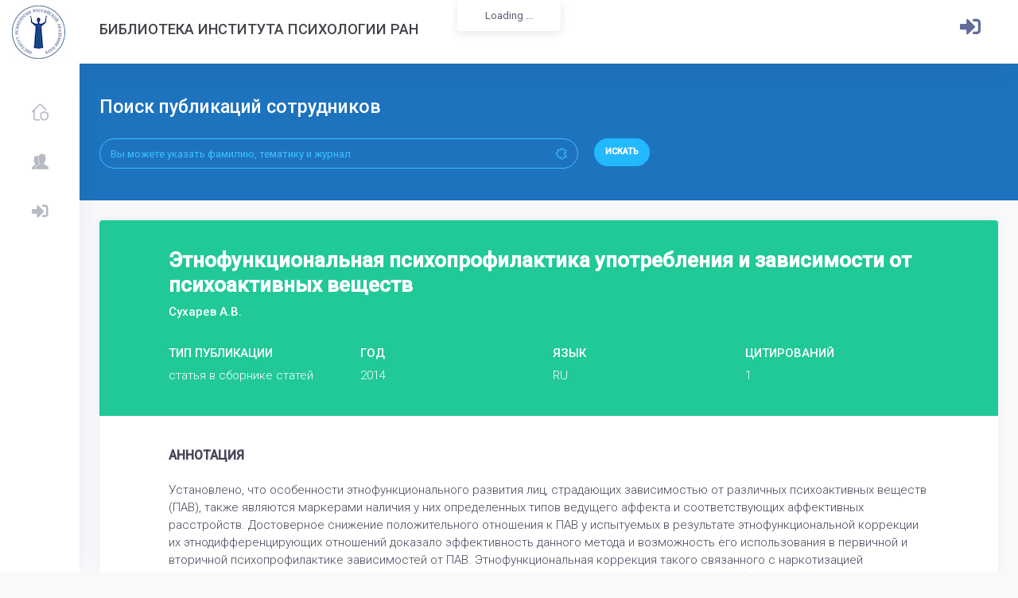

--- FILE ---
content_type: text/html; charset=UTF-8
request_url: https://lib.ipran.ru/paper/22799335
body_size: 8884
content:
<!DOCTYPE html>
<html lang="en">
    <head>
        <!-- Yandex.Metrika counter -->
        <script type="text/javascript" >
           (function(m,e,t,r,i,k,a){m[i]=m[i]||function(){(m[i].a=m[i].a||[]).push(arguments)};
           m[i].l=1*new Date();k=e.createElement(t),a=e.getElementsByTagName(t)[0],k.async=1,k.src=r,a.parentNode.insertBefore(k,a)})
           (window, document, "script", "https://mc.yandex.ru/metrika/tag.js", "ym");

           ym(88892279, "init", {
                clickmap:true,
                trackLinks:true,
                accurateTrackBounce:true,
                webvisor:true
           });
        </script>
        <noscript><div><img src="https://mc.yandex.ru/watch/88892279" style="position:absolute; left:-9999px;" alt="" /></div></noscript>
        <!-- /Yandex.Metrika counter -->
        <!--end::Base Path -->
        <meta charset="utf-8" />
        <title>Этнофункциональная психопрофилактика употребления и зависимости от психоактивных веществ | Библиотека Института психологии РАН</title>
        <meta name="description" content="Latest updates and statistic charts">
        <meta name="viewport" content="width=device-width, initial-scale=1, shrink-to-fit=no">

        <!--begin::Fonts -->
        <!--<script src="https://ajax.googleapis.com/ajax/libs/webfont/1.6.16/webfont.js"></script>-->

        <!--<script src="https://lib.ipran.ru/admin/js/webfont.js" type="text/javascript"></script>
        <script>
            WebFont.load({
                google: {
                    "families": ["Poppins:300,400,500,600,700", "Roboto:300,400,500,600,700"]
                },
                active: function() {
                    sessionStorage.fonts = true;
                }
            });
        </script>-->

        <!--end::Fonts -->

        <link href="https://fonts.googleapis.com/css?family=Roboto:300,300i,400,400i,500,500i&display=swap&subset=cyrillic,cyrillic-ext,latin-ext" rel="stylesheet">

        <link href="https://lib.ipran.ru/admin/css/demo1/pages/invoices/invoice-1.css" rel="stylesheet" type="text/css" />

        <!--begin::Page Vendors Styles(used by this page) -->
        <link href="https://lib.ipran.ru/admin/vendors/custom/fullcalendar/fullcalendar.bundle.css" rel="stylesheet" type="text/css" />

        <!--end::Page Vendors Styles -->

        <!--begin:: Global Mandatory Vendors -->
        <link href="https://lib.ipran.ru/admin/vendors/general/perfect-scrollbar/css/perfect-scrollbar.css" rel="stylesheet" type="text/css" />

        <!--end:: Global Mandatory Vendors -->

        <!--begin:: Global Optional Vendors -->
        <link href="https://lib.ipran.ru/admin/vendors/general/tether/dist/css/tether.css" rel="stylesheet" type="text/css" />
        <link href="https://lib.ipran.ru/admin/vendors/general/bootstrap-datepicker/dist/css/bootstrap-datepicker3.css" rel="stylesheet" type="text/css" />
        <link href="https://lib.ipran.ru/admin/vendors/general/bootstrap-datetime-picker/css/bootstrap-datetimepicker.css" rel="stylesheet" type="text/css" />
        <link href="https://lib.ipran.ru/admin/vendors/general/bootstrap-timepicker/css/bootstrap-timepicker.css" rel="stylesheet" type="text/css" />
        <link href="https://lib.ipran.ru/admin/vendors/general/bootstrap-daterangepicker/daterangepicker.css" rel="stylesheet" type="text/css" />
        <link href="https://lib.ipran.ru/admin/vendors/general/bootstrap-touchspin/dist/jquery.bootstrap-touchspin.css" rel="stylesheet" type="text/css" />
        <link href="https://lib.ipran.ru/admin/vendors/general/bootstrap-select/dist/css/bootstrap-select.css" rel="stylesheet" type="text/css" />
        <link href="https://lib.ipran.ru/admin/vendors/general/bootstrap-switch/dist/css/bootstrap3/bootstrap-switch.css" rel="stylesheet" type="text/css" />
        <link href="https://lib.ipran.ru/admin/vendors/general/select2/dist/css/select2.css" rel="stylesheet" type="text/css" />
        <link href="https://lib.ipran.ru/admin/vendors/general/ion-rangeslider/css/ion.rangeSlider.css" rel="stylesheet" type="text/css" />
        <link href="https://lib.ipran.ru/admin/vendors/general/nouislider/distribute/nouislider.css" rel="stylesheet" type="text/css" />
        <link href="https://lib.ipran.ru/admin/vendors/general/owl.carousel/dist/assets/owl.carousel.css" rel="stylesheet" type="text/css" />
        <link href="https://lib.ipran.ru/admin/vendors/general/owl.carousel/dist/assets/owl.theme.default.css" rel="stylesheet" type="text/css" />
        <link href="https://lib.ipran.ru/admin/vendors/general/dropzone/dist/dropzone.css" rel="stylesheet" type="text/css" />
        <link href="https://lib.ipran.ru/admin/vendors/general/summernote/dist/summernote.css" rel="stylesheet" type="text/css" />
        <link href="https://lib.ipran.ru/admin/vendors/general/bootstrap-markdown/css/bootstrap-markdown.min.css" rel="stylesheet" type="text/css" />
        <link href="https://lib.ipran.ru/admin/vendors/general/animate.css/animate.css" rel="stylesheet" type="text/css" />
        <link href="https://lib.ipran.ru/admin/vendors/general/toastr/build/toastr.css" rel="stylesheet" type="text/css" />
        <link href="https://lib.ipran.ru/admin/vendors/general/morris.js/morris.css" rel="stylesheet" type="text/css" />
        <link href="https://lib.ipran.ru/admin/vendors/general/sweetalert2/dist/sweetalert2.css" rel="stylesheet" type="text/css" />
        <link href="https://lib.ipran.ru/admin/vendors/general/socicon/css/socicon.css" rel="stylesheet" type="text/css" />
        <link href="https://lib.ipran.ru/admin/vendors/custom/vendors/line-awesome/css/line-awesome.css" rel="stylesheet" type="text/css" />
        <link href="https://lib.ipran.ru/admin/vendors/custom/vendors/flaticon/flaticon.css" rel="stylesheet" type="text/css" />
        <link href="https://lib.ipran.ru/admin/vendors/custom/vendors/flaticon2/flaticon.css" rel="stylesheet" type="text/css" />
        <link href="https://lib.ipran.ru/admin/vendors/general/@fortawesome/fontawesome-free/css/all.min.css" rel="stylesheet" type="text/css" />

        

        <!--end:: Global Optional Vendors -->

        <!--begin::Global Theme Styles(used by all pages) -->
        <link href="https://lib.ipran.ru/admin/css/demo6/style.bundle.css" rel="stylesheet" type="text/css" />

        <!--end::Global Theme Styles -->

        <!--begin::Layout Skins(used by all pages) -->

        <!--end::Layout Skins -->
        <link rel="shortcut icon" href="https://lib.ipran.ru/admin/media/logos/favicon.ico" />
    </head>

    <!-- end::Head -->

    <!-- begin::Body -->
    <!--<body class="kt-quick-panel--right kt-demo-panel--right kt-offcanvas-panel--right kt-header--fixed kt-header-mobile--fixed kt-subheader--enabled kt-subheader--solid kt-aside--enabled kt-aside--fixed kt-aside--minimize kt-page--loading">-->
        <body class="kt-quick-panel--right kt-demo-panel--right kt-offcanvas-panel--right kt-header--fixed kt-header-mobile--fixed kt-subheader--enabled kt-subheader--solid kt-aside--enabled kt-aside--fixed kt-aside--minimize">

        <!-- begin:: Page -->

        <!-- begin:: Header Mobile -->
        <div id="kt_header_mobile" class="kt-header-mobile  kt-header-mobile--fixed ">
            <div class="kt-header-mobile__logo">
                <a href="demo6/index.html">
                    <img alt="Logo" src="https://lib.ipran.ru/admin/media/logos/logo-6-sm.png" />
                </a>
            </div>
            <div class="kt-header-mobile__toolbar">
                <div class="kt-header-mobile__toolbar-toggler kt-header-mobile__toolbar-toggler--left" id="kt_aside_mobile_toggler"><span></span></div>
                <!--<div class="kt-header-mobile__toolbar-toggler" id="kt_header_mobile_toggler"><span></span></div>-->
                <div class="kt-header-mobile__toolbar-topbar-toggler" id="kt_header_mobile_topbar_toggler"><i class="flaticon-more"></i></div>
            </div>
        </div>

        <!-- end:: Header Mobile -->
        <div class="kt-grid kt-grid--hor kt-grid--root">
            <div class="kt-grid__item kt-grid__item--fluid kt-grid kt-grid--ver kt-page">

                <!-- begin:: Aside -->
                <button class="kt-aside-close " id="kt_aside_close_btn"><i class="la la-close"></i></button>
                <div class="kt-aside  kt-aside--fixed  kt-grid__item kt-grid kt-grid--desktop kt-grid--hor-desktop" id="kt_aside">

                    <!-- begin:: Aside Menu -->
                    <div class="kt-aside-menu-wrapper kt-grid__item kt-grid__item--fluid" id="kt_aside_menu_wrapper">
                        <div id="kt_aside_menu" class="kt-aside-menu " data-ktmenu-vertical="1" data-ktmenu-scroll="1" data-ktmenu-dropdown-timeout="500">
                            <ul class="kt-menu__nav ">
                                                                <li class="kt-menu__item " aria-haspopup="true"><a href="https://lib.ipran.ru" class="kt-menu__link "><i class="kt-menu__link-icon flaticon2-protection"></i><span class="kt-menu__link-text">Главная</span></a></li>
                                                                <li class="kt-menu__item " aria-haspopup="true"><a href="https://lib.ipran.ru/employee" class="kt-menu__link "><i class="kt-menu__link-icon flaticon2-avatar"></i><span class="kt-menu__link-text">Сотрудники</span></a></li>
                                                                    <li class="kt-menu__item " aria-haspopup="true"><a href="https://lib.ipran.ru/auth/signin" class="kt-menu__link "><i class="kt-menu__link-icon fa fa-sign-in-alt"></i><span class="kt-menu__link-text">Войти в личный кабинет</span></a></li>
                                

                            </ul>
                        </div>
                    </div>

                    <!-- end:: Aside Menu -->
                </div>

                <!-- end:: Aside -->
                <div class="kt-grid__item kt-grid__item--fluid kt-grid kt-grid--hor kt-wrapper" id="kt_wrapper">

                    <!-- begin:: Header -->
                    <div id="kt_header" class="kt-header kt-grid kt-grid--ver  kt-header--fixed ">

                        <!-- begin:: Aside -->
                        <div class="kt-header__brand kt-grid__item  " id="kt_header_brand">
                            <div class="kt-header__brand-logo">
                                <a href="">
                                    <img alt="Logo" src="https://lib.ipran.ru/admin/media/logos/logo-6.png" />
                                </a>
                            </div>
                        </div>

                        <!-- end:: Aside -->

                        <!-- begin:: Title -->
                     
                        <h3 class="kt-header__title kt-grid__item text-left">
                            Библиотека Института психологии РАН
                        </h3>
                        
                        <div class="kt-header-menu-wrapper kt-grid__item kt-grid__item--fluid" id="kt_header_menu_wrapper">
                        </div>

                        <!-- end:: Title -->

                        <!-- begin: Header Menu -->
                        <!--
                        <div class="kt-header-menu-wrapper kt-grid__item kt-grid__item--fluid" id="kt_header_menu_wrapper">
                        <button class="kt-header-menu-wrapper-close" id="kt_header_menu_mobile_close_btn"><i class="la la-close"></i></button>
                        
                        <div id="kt_header_menu" class="kt-header-menu kt-header-menu-mobile  kt-header-menu--layout-default ">
                                <ul class="kt-menu__nav ">
                                    <li class="kt-menu__item  kt-menu__item--active " aria-haspopup="true"><a href="https://lib.ipran.ru" class="kt-menu__link "><span class="kt-menu__link-text">Главная</span></a></li>
                                    <li class="kt-menu__item  " aria-haspopup="true"><a href="https://lib.ipran.ru/employee" class="kt-menu__link "><span class="kt-menu__link-text">Сотрудники</span></a></li>
                                </ul>
                            </div>
                     
                        </div>
                        -->

                        <!-- end: Header Menu -->

                        <!-- begin:: Header Topbar -->
                        <div class="kt-header__topbar">

                            
                            <!--end: Language bar -->

                            <!--begin: User bar -->
                                                            <div class="kt-header__topbar-item kt-header__topbar-item--user">
                                    
                                        <a style="margin-top:15px;" href="/auth/signin" class="btn btn-upper btn-bold btn-font-sm"><i style="font-size: 2rem;color:#646c9a;" class="fa fa-sign-in-alt"></i></a>
                               
                                </div>

                                                        
                        </div>

                        <!-- end:: Header Topbar -->
                    </div>

                    <!-- end:: Header -->
                    <div class="kt-content  kt-grid__item kt-grid__item--fluid kt-grid kt-grid--hor" id="kt_content">
                        <div class="kt-subheader-search ">
                            <div class="kt-container  kt-container--fluid ">
                                <div class="row">
                                    <div class="col-lg-8">
                                        <h3 class="kt-subheader-search__title">
                                            Поиск публикаций сотрудников
                                            <span class="kt-subheader-search__desc"></span>
                                        </h3>
                                        <form class="kt-form" action="/search/" method="GET">
                                            <div class="kt-grid kt-grid--desktop kt-grid--ver-desktop">
                                                <div class="kt-grid__item kt-grid__item--middle" style="width:100%;">
                                                    <div class="row kt-margin-r-10">
                                                        <div class="col-lg-10">
                                                            <div class="kt-input-icon kt-input-icon--pill kt-input-icon--right">
                                                                <input name="search" value="" type="text" class="form-control form-control-pill" placeholder="Вы можете указать фамилию, тематику и журнал">
                                                                <span class="kt-input-icon__icon kt-input-icon__icon--right"><span><i class="la la-puzzle-piece"></i></span></span>
                                                            </div>
                                                        </div>
                                                        <div class="col-lg-2">
                                                            <div class="kt-margin-top-20 kt--visible-tablet-and-mobile"></div>
                                                            <button type="submit" class="btn btn-pill btn-upper btn-bold btn-font-sm kt-subheader-search__submit-btn">Искать</button>
                                                        </div>
                                                    </div>
                                                </div>
                                            </div>
                                        </form>
                                    </div>
                                    <div class="col-lg-4">
                                                                            </div>
                                </div>
                            </div>
                        </div>

                        <!-- begin:: Content -->
                        <div class="kt-container  kt-grid__item kt-grid__item--fluid">

                            
                            
                             
    <!--begin:: Widgets/Applications/User/Profile3-->
        

    <div class="kt-portlet">
        <div class="kt-portlet__body kt-portlet__body--fit">
            <div class="kt-invoice-1">
                <!--<div class="kt-invoice__head" style="background-image: url(https://lib.ipran.ru/admin/media/bg/bg-8.jpg);">-->
                <div class="kt-invoice__head" style="background-color: #20c997;">
                    <div class="kt-invoice__container">
                        <div class="kt-invoice__brand">
                            <h1 class="kt-invoice__title">Этнофункциональная психопрофилактика употребления и зависимости от психоактивных веществ </h1>
                            <span class="kt-invoice__title" style="font-size: 15px; font-weight: 500;">Сухарев А.В.</span><br/>
                                                        <!-- <div href="#" class="kt-invoice__logo">
                                <span style="font-size: 15px; font-weight: 500;" class="kt-invoice__desc">
                                    Сухарев, А.В. Этнофункциональная психопрофилактика употребления и зависимости от психоактивных веществ / А.В. Сухарев. В сборнике: Психология человека и общества: Научно-практические исследования. – 2014. – С. 83-115
                                   <span>Сухарев А.В.</span><br/>
                                    <span>, .
                                        2014. 
                                                                                                                                                            </span>
                                     
                                </span>
                           
                            </div>
                            -->
                        </div>
                        <div class="kt-invoice__items">
                            <div class="kt-invoice__item">
                                <span class="kt-invoice__subtitle">ТИП ПУБЛИКАЦИИ</span>
                                <span class="kt-invoice__text">статья в сборнике статей</span>
                            </div>
                            <div class="kt-invoice__item">
                                <span class="kt-invoice__subtitle">ГОД</span>
                                <span class="kt-invoice__text">2014</span>
                            </div>
                            <div class="kt-invoice__item">
                                <span class="kt-invoice__subtitle">ЯЗЫК</span>
                                <span class="kt-invoice__text">RU</span>
                            </div>
                                                        <div class="kt-invoice__item">
                                <span class="kt-invoice__subtitle">ЦИТИРОВАНИЙ</span>
                                <span class="kt-invoice__text">1</span>
                            </div>
                                                        <!--
                                                        -->
                                                    </div>
                    </div>
                </div>
                <div class="kt-invoice__body">
                    <div class="kt-invoice__container">
                        <div class="kt-invoice__bank">
                            <div style="font-size: 1.2rem;padding-bottom: 20px; font-weight: 600;" class="kt-invoice__title">АННОТАЦИЯ</div>
                            <div class="kt-invoice__item">
                                <span style="font-size: 15px;" class="kt-invoice__value">
                                                                            Установлено, что особенности этнофункционального развития лиц, страдающих зависимостью от различных психоактивных веществ (ПАВ), также являются маркерами наличия у них определенных типов ведущего аффекта и соответствующих аффективных расстройств. Достоверное снижение положительного отношения к ПАВ у испытуемых в результате этнофункциональной коррекции их этнодифференцирующих отношений доказало эффективность данного метода и возможность его использования в первичной и вторичной психопрофилактике зависимостей от ПАВ. Этнофункциональная коррекция такого связанного с наркотизацией психологического параметра, как психическая незрелость, проявляющаяся в недостаточной способности к сознательному контролю эмоций и чувств в возрастном интервале от 3 до 27 лет, также показала возможность ранней первичной психопрофилактики наркотизма практически в любом возрасте.
                                                                    </span>
                            </div>
                            <div style="font-size: 1.2rem;padding-bottom: 20px; margin-top: 20px; font-weight: 600;" class="kt-invoice__title">ЦИТАТА</div>
                            <div class="kt-invoice__item">
                                <span style="font-size: 15px;" class="kt-invoice__value">
                                        Сухарев, А.В. Этнофункциональная психопрофилактика употребления и зависимости от психоактивных веществ / А.В. Сухарев. В сборнике: Психология человека и общества: Научно-практические исследования. – 2014. – С. 83-115
                                </span>
                            </div>
                        </div>
                    </div>
                </div>
                <div class="kt-invoice__footer">
                    <div class="kt-invoice__container">
                        <div class="kt-invoice__bank">
                            <div class="kt-invoice__title">КЛЮЧЕВЫЕ СЛОВА</div>
                            <div class="kt-widget__info">
                                <div class="kt-widget__desc">
                                                                                                                        <a href="/keywords/9456" style="margin-top:4px;" class="btn btn-primary btn-square">ANXIETY</a>
                                                                                    <a href="/keywords/48854" style="margin-top:4px;" class="btn btn-primary btn-square">DRUG ABUSE</a>
                                                                                    <a href="/keywords/9907526" style="margin-top:4px;" class="btn btn-primary btn-square">EARLY PREVENTING</a>
                                                                                    <a href="/keywords/669351" style="margin-top:4px;" class="btn btn-primary btn-square">EMOTIONAL CONTROL</a>
                                                                                    <a href="/keywords/9907530" style="margin-top:4px;" class="btn btn-primary btn-square">ETHNODIFFERENTIATIVE IMAGES</a>
                                                                                    <a href="/keywords/2506903" style="margin-top:4px;" class="btn btn-primary btn-square">ETHNOFUNCTIONAL APPROACH</a>
                                                                                    <a href="/keywords/5023392" style="margin-top:4px;" class="btn btn-primary btn-square">ETHNOFUNCTIONAL DEVELOPMENT</a>
                                                                                    <a href="/keywords/9903593" style="margin-top:4px;" class="btn btn-primary btn-square">ETHNOFUNCTIONAL PSYCHOTHERAPY</a>
                                                                                    <a href="/keywords/9907528" style="margin-top:4px;" class="btn btn-primary btn-square">ETHNOINTEGRATIVE IMAGES</a>
                                                                                    <a href="/keywords/9846700" style="margin-top:4px;" class="btn btn-primary btn-square">LEADING APATHETIC AFFECT</a>
                                                                                    <a href="/keywords/139726" style="margin-top:4px;" class="btn btn-primary btn-square">PERSONALITY</a>
                                                                                    <a href="/keywords/9846694" style="margin-top:4px;" class="btn btn-primary btn-square">ВЕДУЩИЙ АПАТИЧЕСКИЙ АФФЕКТ</a>
                                                                                    <a href="/keywords/942145" style="margin-top:4px;" class="btn btn-primary btn-square">ЛИЧНОСТЬ</a>
                                                                                    <a href="/keywords/2546490" style="margin-top:4px;" class="btn btn-primary btn-square">НАРКОТИЧЕСКАЯ ЗАВИСИМОСТЬ</a>
                                                                                    <a href="/keywords/7537781" style="margin-top:4px;" class="btn btn-primary btn-square">РАННЯЯ ПРОФИЛАКТИКА</a>
                                                                                    <a href="/keywords/2495152" style="margin-top:4px;" class="btn btn-primary btn-square">ТРЕВОЖНОСТЬ</a>
                                                                                    <a href="/keywords/4644396" style="margin-top:4px;" class="btn btn-primary btn-square">ЭМОЦИОНАЛЬНЫЙ КОНТРОЛЬ</a>
                                                                                    <a href="/keywords/9907531" style="margin-top:4px;" class="btn btn-primary btn-square">ЭТНОДИФФЕРЕНЦИРУЮЩИЕ ПРЕДСТАВЛЕНИЯ</a>
                                                                                    <a href="/keywords/9907529" style="margin-top:4px;" class="btn btn-primary btn-square">ЭТНОИНТЕГРИРУЮЩИЕ И</a>
                                                                                    <a href="/keywords/8949558" style="margin-top:4px;" class="btn btn-primary btn-square">ЭТНОФУНКЦИОНАЛЬНАЯ ПСИХОТЕРАПИЯ</a>
                                                                                    <a href="/keywords/5023391" style="margin-top:4px;" class="btn btn-primary btn-square">ЭТНОФУНКЦИОНАЛЬНОЕ РАЗВИТИЕ</a>
                                                                                    <a href="/keywords/2545996" style="margin-top:4px;" class="btn btn-primary btn-square">ЭТНОФУНКЦИОНАЛЬНЫЙ ПОДХОД</a>
                                                                                                            </div>
                            </div>
                        </div>
                    </div>
                </div>
                
                                
                <script type="text/javascript" src="//cdn.plu.mx/widget-details.js"></script>

                <!--
                <div class="kt-invoice__actions">
                    <div class="kt-invoice__container">
                                                    <button type="button" class="btn btn-brand btn-bold" onclick="window.print();"> <i class="flaticon-search"></i> Запросить у автора полный текст публикации</button>
                                                
                    </div>
                </div>
            -->
            </div>
        </div>
    </div>
    <div style="font-size: 1.2rem;padding-bottom: 20px; font-weight: 600;" class="kt-invoice__title">АВТОРЫ</div>
    <div class="row">
                    
                <div class="col-lg-4">
                    <div class="kt-portlet kt-iconbox kt-iconbox--animate">
                        <div class="kt-portlet__body">
                            <div class="kt-iconbox__body">
                                <div class="kt-iconbox__icon">
                                    <svg xmlns="http://www.w3.org/2000/svg" xmlns:xlink="http://www.w3.org/1999/xlink" width="24px" height="24px" viewBox="0 0 24 24" version="1.1" class="kt-svg-icon">
                                        <g stroke="none" stroke-width="1" fill="none" fill-rule="evenodd">
                                            <polygon id="Shape" points="0 0 24 0 24 24 0 24" />
                                            <path d="M12,11 C9.790861,11 8,9.209139 8,7 C8,4.790861 9.790861,3 12,3 C14.209139,3 16,4.790861 16,7 C16,9.209139 14.209139,11 12,11 Z" id="Mask" fill="#000000" fill-rule="nonzero" opacity="0.3" />
                                            <path d="M3.00065168,20.1992055 C3.38825852,15.4265159 7.26191235,13 11.9833413,13 C16.7712164,13 20.7048837,15.2931929 20.9979143,20.2 C21.0095879,20.3954741 20.9979143,21 20.2466999,21 C16.541124,21 11.0347247,21 3.72750223,21 C3.47671215,21 2.97953825,20.45918 3.00065168,20.1992055 Z" id="Mask-Copy" fill="#000000" fill-rule="nonzero" />
                                        </g>
                                    </svg> </div>
                                <div class="kt-iconbox__desc">
                                    <h3 class="kt-iconbox__title">
                                        <a class="kt-link" href="/employee/72482">Сухарев Александр Владимирович</a>
                                    </h3>
                                    <div class="kt-iconbox__content">
                                        ЛАБОРАТОРИЯ СОЦИАЛЬНОЙ И ЭКОНОМИЧЕСКОЙ ПСИХОЛОГИИ <br/>
                                        Ведущий научный сотрудник
                                    </div>
                                </div>
                            </div>
                            <div class="kt-widget1">
                                <div class="kt-widget1__item">
                                    <div class="kt-widget1__info">
                                        <h3 class="kt-widget1__title">Публикаций в поиске</h3>
                                    </div>
                                    <span class="kt-widget1__number kt-font-brand">205</span>
                                </div>
                            </div>
                                                            <a href="/keyword/2545996/72482" style="margin-top: 5px;" class="btn btn-success btn-outline-hover-info btn-elevate btn-square">ЭТНОФУНКЦИОНАЛЬНЫЙ ПОДХОД</a>
                                                            <a href="/keyword/2506903/72482" style="margin-top: 5px;" class="btn btn-success btn-outline-hover-info btn-elevate btn-square">ETHNOFUNCTIONAL APPROACH</a>
                                                            <a href="/keyword/2969884/72482" style="margin-top: 5px;" class="btn btn-success btn-outline-hover-info btn-elevate btn-square">АРХАИКА</a>
                                                    </div>
                    </div>
                </div>
            </div>
    <div style="font-size: 1.2rem;padding-bottom: 20px; font-weight: 600;" class="kt-invoice__title">ПОХОЖИЕ ПУБЛИКАЦИИ</div>
    <div class="row">
        
                                            <div class="col-xl-3">
                            <div class="kt-portlet kt-portlet--height-fluid">
                                <div class="kt-portlet__head kt-portlet__head--noborder kt-ribbon">
                                    <div class="kt-ribbon__target">2014 год</div>
                                    <div class="kt-portlet__head-label">
                                        <h3 class="kt-portlet__head-title">

                                        </h3>
                                    </div>
                                    <!--
                                    <div class="kt-portlet__head-toolbar">
                                        <a href="#" class="btn btn-primary">
                                            45%
                                        </a>
                                    </div>
                                -->
                                </div>
                                <div class="kt-portlet__body">
                                    <div class="kt-widget kt-widget--user-profile-2">
                                        <div class="kt-widget__head">
                                            <div class="kt-widget__info">
                                                    <a target="_blank" href="https://lib.ipran.ru/paper/22795427" class="kt-widget__username">
                                                        Ранняя этнофункциональная психопрофилактика криминального поведения у молодежи
                                                    </a>
                                                    <span class="kt-widget__desc">
                                                        Сухарев А.В., Чулисова А.П.                                                    </span>
                                            </div>
                                        </div>
                                        <div class="kt-widget__body">
                                                <div class="kt-widget__section">
                                                    В исследовании подтверждена эффективность применения этнофункционального подхода как в первичной, так и во вторичной профилактике криминального поведения. Установлено, что искажения этнофункциональног...
                                                </div>
                                        </div>
                                    </div>
                                </div>
                            </div>
                        </div>
                                            <div class="col-xl-3">
                            <div class="kt-portlet kt-portlet--height-fluid">
                                <div class="kt-portlet__head kt-portlet__head--noborder kt-ribbon">
                                    <div class="kt-ribbon__target">2014 год</div>
                                    <div class="kt-portlet__head-label">
                                        <h3 class="kt-portlet__head-title">

                                        </h3>
                                    </div>
                                    <!--
                                    <div class="kt-portlet__head-toolbar">
                                        <a href="#" class="btn btn-primary">
                                            27%
                                        </a>
                                    </div>
                                -->
                                </div>
                                <div class="kt-portlet__body">
                                    <div class="kt-widget kt-widget--user-profile-2">
                                        <div class="kt-widget__head">
                                            <div class="kt-widget__info">
                                                    <a target="_blank" href="https://lib.ipran.ru/paper/22704740" class="kt-widget__username">
                                                        Этнофункциональный анализ личности заключенных под стражу, склонных к суициду
                                                    </a>
                                                    <span class="kt-widget__desc">
                                                        Сухарев Александр Владимирович, Чулисова Анна Павловна                                                    </span>
                                            </div>
                                        </div>
                                        <div class="kt-widget__body">
                                                <div class="kt-widget__section">
                                                    В статье приведены результаты исследования этнофункциональных особенностей личности и искажений развития заключенных под стражу, склонных к суицидальному поведению. У осужденных за насильственные прес...
                                                </div>
                                        </div>
                                    </div>
                                </div>
                            </div>
                        </div>
                                            <div class="col-xl-3">
                            <div class="kt-portlet kt-portlet--height-fluid">
                                <div class="kt-portlet__head kt-portlet__head--noborder kt-ribbon">
                                    <div class="kt-ribbon__target">2017 год</div>
                                    <div class="kt-portlet__head-label">
                                        <h3 class="kt-portlet__head-title">

                                        </h3>
                                    </div>
                                    <!--
                                    <div class="kt-portlet__head-toolbar">
                                        <a href="#" class="btn btn-primary">
                                            18%
                                        </a>
                                    </div>
                                -->
                                </div>
                                <div class="kt-portlet__body">
                                    <div class="kt-widget kt-widget--user-profile-2">
                                        <div class="kt-widget__head">
                                            <div class="kt-widget__info">
                                                    <a target="_blank" href="https://lib.ipran.ru/paper/30670081" class="kt-widget__username">
                                                        Фактор мультикультурности и когнитивный компонент адаптации личности
                                                    </a>
                                                    <span class="kt-widget__desc">
                                                        Сухарев А.В., Тимохин В.В., Шапорева А.А., Выдрина Е.А.                                                    </span>
                                            </div>
                                        </div>
                                        <div class="kt-widget__body">
                                                <div class="kt-widget__section">
                                                    Для исследования влияния фактора мультикультурности на когнитивный компонент адаптации использовался этнофункциональный подход в психологии, специально ориентированный на решение психологической пробл...
                                                </div>
                                        </div>
                                    </div>
                                </div>
                            </div>
                        </div>
                                            <div class="col-xl-3">
                            <div class="kt-portlet kt-portlet--height-fluid">
                                <div class="kt-portlet__head kt-portlet__head--noborder kt-ribbon">
                                    <div class="kt-ribbon__target">2012 год</div>
                                    <div class="kt-portlet__head-label">
                                        <h3 class="kt-portlet__head-title">

                                        </h3>
                                    </div>
                                    <!--
                                    <div class="kt-portlet__head-toolbar">
                                        <a href="#" class="btn btn-primary">
                                            18%
                                        </a>
                                    </div>
                                -->
                                </div>
                                <div class="kt-portlet__body">
                                    <div class="kt-widget kt-widget--user-profile-2">
                                        <div class="kt-widget__head">
                                            <div class="kt-widget__info">
                                                    <a target="_blank" href="https://lib.ipran.ru/paper/17790045" class="kt-widget__username">
                                                        Взаимосвязь индивидуально-психологических характеристик человека и выраженности у него целей сравнения себя с другими людьми
                                                    </a>
                                                    <span class="kt-widget__desc">
                                                        Самойленко Е.С., Васанов А.Ю., Корбут А.В.                                                    </span>
                                            </div>
                                        </div>
                                        <div class="kt-widget__body">
                                                <div class="kt-widget__section">
                                                    В статье обсуждаются современные представления о целях и мотивах сравнения человеком себя с другими людьми. Представлены результаты эмпирического исследования выраженности целей личностно-ориентирован...
                                                </div>
                                        </div>
                                    </div>
                                </div>
                            </div>
                        </div>
                                        
               
        
    </div>

         
                            
                            <!--End::Dashboard 6-->
                        </div>

                        <!-- end:: Content -->
                    </div>

                    <!-- begin:: Footer -->
                    <div class="kt-footer  kt-grid__item kt-grid kt-grid--desktop kt-grid--ver-desktop" id="kt_footer">
                        <div class="kt-container  kt-container--fluid ">
                            <div class="kt-footer__copyright">
                                2019&nbsp;&copy;&nbsp;<a href="http://ipran.ru" target="_blank" class="kt-link">Институт психологии РАН</a>
                            </div>
                        </div>
                    </div>

                    <!-- end:: Footer -->
                </div>
            </div>
        </div>

        <!-- end:: Page -->

        <!-- begin::Scrolltop -->
        <div id="kt_scrolltop" class="kt-scrolltop">
            <i class="fa fa-arrow-up"></i>
        </div>

        <!-- end::Scrolltop -->
        
        <!-- begin::Global Config(global config for global JS sciprts) -->
        <script>
            var KTAppOptions = {
                "colors": {
                    "state": {
                        "brand": "#22b9ff",
                        "light": "#ffffff",
                        "dark": "#282a3c",
                        "primary": "#5867dd",
                        "success": "#34bfa3",
                        "info": "#36a3f7",
                        "warning": "#ffb822",
                        "danger": "#fd3995"
                    },
                    "base": {
                        "label": ["#c5cbe3", "#a1a8c3", "#3d4465", "#3e4466"],
                        "shape": ["#f0f3ff", "#d9dffa", "#afb4d4", "#646c9a"]
                    }
                }
            };
        </script>

        <!-- end::Global Config -->

        <!--begin:: Global Mandatory Vendors -->
        <script src="https://lib.ipran.ru/admin/vendors/general/jquery/dist/jquery.js" type="text/javascript"></script>
        <script src="https://lib.ipran.ru/admin/vendors/general/popper.js/dist/umd/popper.js" type="text/javascript"></script>
        <script src="https://lib.ipran.ru/admin/vendors/general/bootstrap/dist/js/bootstrap.min.js" type="text/javascript"></script>
        <script src="https://lib.ipran.ru/admin/vendors/general/js-cookie/src/js.cookie.js" type="text/javascript"></script>
        <script src="https://lib.ipran.ru/admin/vendors/general/moment/min/moment.min.js" type="text/javascript"></script>
        <script src="https://lib.ipran.ru/admin/vendors/general/tooltip.js/dist/umd/tooltip.min.js" type="text/javascript"></script>
        <script src="https://lib.ipran.ru/admin/vendors/general/perfect-scrollbar/dist/perfect-scrollbar.js" type="text/javascript"></script>
        <script src="https://lib.ipran.ru/admin/vendors/general/sticky-js/dist/sticky.min.js" type="text/javascript"></script>
        <script src="https://lib.ipran.ru/admin/vendors/general/wnumb/wNumb.js" type="text/javascript"></script>

        <!--end:: Global Mandatory Vendors -->

        <!--begin:: Global Optional Vendors -->
        <script src="https://lib.ipran.ru/admin/vendors/general/jquery-form/dist/jquery.form.min.js" type="text/javascript"></script>
        <script src="https://lib.ipran.ru/admin/vendors/general/block-ui/jquery.blockUI.js" type="text/javascript"></script>
        <script src="https://lib.ipran.ru/admin/vendors/general/bootstrap-datepicker/dist/js/bootstrap-datepicker.min.js" type="text/javascript"></script>
        <script src="https://lib.ipran.ru/admin/vendors/custom/js/vendors/bootstrap-datepicker.init.js" type="text/javascript"></script>
        <script src="https://lib.ipran.ru/admin/vendors/general/bootstrap-datetime-picker/js/bootstrap-datetimepicker.min.js" type="text/javascript"></script>
        <script src="https://lib.ipran.ru/admin/vendors/general/bootstrap-timepicker/js/bootstrap-timepicker.min.js" type="text/javascript"></script>
        <script src="https://lib.ipran.ru/admin/vendors/custom/js/vendors/bootstrap-timepicker.init.js" type="text/javascript"></script>
        <script src="https://lib.ipran.ru/admin/vendors/general/bootstrap-daterangepicker/daterangepicker.js" type="text/javascript"></script>
        <script src="https://lib.ipran.ru/admin/vendors/general/bootstrap-touchspin/dist/jquery.bootstrap-touchspin.js" type="text/javascript"></script>
        <script src="https://lib.ipran.ru/admin/vendors/general/bootstrap-maxlength/src/bootstrap-maxlength.js" type="text/javascript"></script>
        <script src="https://lib.ipran.ru/admin/vendors/custom/vendors/bootstrap-multiselectsplitter/bootstrap-multiselectsplitter.min.js" type="text/javascript"></script>
        <script src="https://lib.ipran.ru/admin/vendors/general/bootstrap-select/dist/js/bootstrap-select.js" type="text/javascript"></script>
        <script src="https://lib.ipran.ru/admin/vendors/general/bootstrap-switch/dist/js/bootstrap-switch.js" type="text/javascript"></script>
        <script src="https://lib.ipran.ru/admin/vendors/custom/js/vendors/bootstrap-switch.init.js" type="text/javascript"></script>
        <script src="https://lib.ipran.ru/admin/vendors/general/select2/dist/js/select2.full.js" type="text/javascript"></script>
        <script src="https://lib.ipran.ru/admin/vendors/general/ion-rangeslider/js/ion.rangeSlider.js" type="text/javascript"></script>
        <script src="https://lib.ipran.ru/admin/vendors/general/typeahead.js/dist/typeahead.bundle.js" type="text/javascript"></script>
        <script src="https://lib.ipran.ru/admin/vendors/general/handlebars/dist/handlebars.js" type="text/javascript"></script>
        <script src="https://lib.ipran.ru/admin/vendors/general/inputmask/dist/jquery.inputmask.bundle.js" type="text/javascript"></script>
        <script src="https://lib.ipran.ru/admin/vendors/general/inputmask/dist/inputmask/inputmask.date.extensions.js" type="text/javascript"></script>
        <script src="https://lib.ipran.ru/admin/vendors/general/inputmask/dist/inputmask/inputmask.numeric.extensions.js" type="text/javascript"></script>
        <script src="https://lib.ipran.ru/admin/vendors/general/nouislider/distribute/nouislider.js" type="text/javascript"></script>
        <script src="https://lib.ipran.ru/admin/vendors/general/owl.carousel/dist/owl.carousel.js" type="text/javascript"></script>
        <script src="https://lib.ipran.ru/admin/vendors/general/autosize/dist/autosize.js" type="text/javascript"></script>
        <script src="https://lib.ipran.ru/admin/vendors/general/clipboard/dist/clipboard.min.js" type="text/javascript"></script>
        <script src="https://lib.ipran.ru/admin/vendors/general/dropzone/dist/dropzone.js" type="text/javascript"></script>
        <script src="https://lib.ipran.ru/admin/vendors/general/summernote/dist/summernote.js" type="text/javascript"></script>
        <script src="https://lib.ipran.ru/admin/vendors/general/markdown/lib/markdown.js" type="text/javascript"></script>
        <script src="https://lib.ipran.ru/admin/vendors/general/bootstrap-markdown/js/bootstrap-markdown.js" type="text/javascript"></script>
        <script src="https://lib.ipran.ru/admin/vendors/custom/js/vendors/bootstrap-markdown.init.js" type="text/javascript"></script>
        <script src="https://lib.ipran.ru/admin/vendors/general/bootstrap-notify/bootstrap-notify.min.js" type="text/javascript"></script>
        <script src="https://lib.ipran.ru/admin/vendors/custom/js/vendors/bootstrap-notify.init.js" type="text/javascript"></script>
        <script src="https://lib.ipran.ru/admin/vendors/general/jquery-validation/dist/jquery.validate.js" type="text/javascript"></script>
        <script src="https://lib.ipran.ru/admin/vendors/general/jquery-validation/dist/additional-methods.js" type="text/javascript"></script>
        <script src="https://lib.ipran.ru/admin/vendors/custom/js/vendors/jquery-validation.init.js" type="text/javascript"></script>
        <script src="https://lib.ipran.ru/admin/vendors/general/toastr/build/toastr.min.js" type="text/javascript"></script>
        <script src="https://lib.ipran.ru/admin/vendors/general/raphael/raphael.js" type="text/javascript"></script>
        <script src="https://lib.ipran.ru/admin/vendors/general/morris.js/morris.js" type="text/javascript"></script>
        <script src="https://lib.ipran.ru/admin/vendors/general/chart.js/dist/Chart.bundle.js" type="text/javascript"></script>
        <script src="https://lib.ipran.ru/admin/vendors/custom/vendors/bootstrap-session-timeout/dist/bootstrap-session-timeout.min.js" type="text/javascript"></script>
        <script src="https://lib.ipran.ru/admin/vendors/custom/vendors/jquery-idletimer/idle-timer.min.js" type="text/javascript"></script>
        <script src="https://lib.ipran.ru/admin/vendors/general/waypoints/lib/jquery.waypoints.js" type="text/javascript"></script>
        <script src="https://lib.ipran.ru/admin/vendors/general/counterup/jquery.counterup.js" type="text/javascript"></script>
        <script src="https://lib.ipran.ru/admin/vendors/general/es6-promise-polyfill/promise.min.js" type="text/javascript"></script>
        <script src="https://lib.ipran.ru/admin/vendors/general/sweetalert2/dist/sweetalert2.min.js" type="text/javascript"></script>
        <script src="https://lib.ipran.ru/admin/vendors/custom/js/vendors/sweetalert2.init.js" type="text/javascript"></script>
        <script src="https://lib.ipran.ru/admin/vendors/general/jquery.repeater/src/lib.js" type="text/javascript"></script>
        <script src="https://lib.ipran.ru/admin/vendors/general/jquery.repeater/src/jquery.input.js" type="text/javascript"></script>
        <script src="https://lib.ipran.ru/admin/vendors/general/jquery.repeater/src/repeater.js" type="text/javascript"></script>
        <script src="https://lib.ipran.ru/admin/vendors/general/dompurify/dist/purify.js" type="text/javascript"></script>

        <!--end:: Global Optional Vendors -->

        <!--begin::Global Theme Bundle(used by all pages) -->
        <script src="https://lib.ipran.ru/admin/js/demo6/scripts.bundle.js" type="text/javascript"></script>

        <!--end::Global Theme Bundle -->

        <!--begin::Page Vendors(used by this page) -->
        <script src="https://lib.ipran.ru/admin/vendors/custom/fullcalendar/fullcalendar.bundle.js" type="text/javascript"></script>
        <script src="//maps.google.com/maps/api/js?key=AIzaSyBTGnKT7dt597vo9QgeQ7BFhvSRP4eiMSM" type="text/javascript"></script>
        <script src="https://lib.ipran.ru/admin/vendors/custom/gmaps/gmaps.js" type="text/javascript"></script>

        <!--end::Page Vendors -->

        <!--begin::Page Scripts(used by this page) -->
        <script src="https://lib.ipran.ru/admin/js/demo6/pages/dashboard.js" type="text/javascript"></script>

        
        
                <!--end::Page Scripts -->
    </body>
</html>

--- FILE ---
content_type: text/css
request_url: https://lib.ipran.ru/admin/vendors/general/ion-rangeslider/css/ion.rangeSlider.css
body_size: 2305
content:
/**
Ion.RangeSlider, 2.3.0
© Denis Ineshin, 2010 - 2018, IonDen.com
Build date: 2018-12-11 23:23:51
*/
.irs {
  position: relative;
  display: block;
  -webkit-touch-callout: none;
  -webkit-user-select: none;
  -khtml-user-select: none;
  -moz-user-select: none;
  -ms-user-select: none;
  user-select: none;
  font-size: 12px;
  font-family: Arial, sans-serif;
}
.irs-line {
  position: relative;
  display: block;
  overflow: hidden;
  outline: none !important;
}
.irs-bar {
  position: absolute;
  display: block;
  left: 0;
  width: 0;
}
.irs-shadow {
  position: absolute;
  display: none;
  left: 0;
  width: 0;
}
.irs-handle {
  position: absolute;
  display: block;
  box-sizing: border-box;
  cursor: default;
  z-index: 1;
}
.irs-handle.type_last {
  z-index: 2;
}
.irs-min,
.irs-max {
  position: absolute;
  display: block;
  cursor: default;
}
.irs-min {
  left: 0;
}
.irs-max {
  right: 0;
}
.irs-from,
.irs-to,
.irs-single {
  position: absolute;
  display: block;
  top: 0;
  left: 0;
  cursor: default;
  white-space: nowrap;
}
.irs-grid {
  position: absolute;
  display: none;
  bottom: 0;
  left: 0;
  width: 100%;
  height: 20px;
}
.irs-with-grid .irs-grid {
  display: block;
}
.irs-grid-pol {
  position: absolute;
  top: 0;
  left: 0;
  width: 1px;
  height: 8px;
  background: #000;
}
.irs-grid-pol.small {
  height: 4px;
}
.irs-grid-text {
  position: absolute;
  bottom: 0;
  left: 0;
  white-space: nowrap;
  text-align: center;
  font-size: 9px;
  line-height: 9px;
  padding: 0 3px;
  color: #000;
}
.irs-disable-mask {
  position: absolute;
  display: block;
  top: 0;
  left: -1%;
  width: 102%;
  height: 100%;
  cursor: default;
  background: rgba(0, 0, 0, 0);
  z-index: 2;
}
.lt-ie9 .irs-disable-mask {
  background: #000;
  filter: alpha(opacity=0);
  cursor: not-allowed;
}
.irs-disabled {
  opacity: 0.4;
}
.irs-hidden-input {
  position: absolute !important;
  display: block !important;
  top: 0 !important;
  left: 0 !important;
  width: 0 !important;
  height: 0 !important;
  font-size: 0 !important;
  line-height: 0 !important;
  padding: 0 !important;
  margin: 0 !important;
  overflow: hidden;
  outline: none !important;
  z-index: -9999 !important;
  background: none !important;
  border-style: solid !important;
  border-color: transparent !important;
}
.irs--flat {
  height: 40px;
}
.irs--flat.irs-with-grid {
  height: 60px;
}
.irs--flat .irs-line {
  top: 25px;
  height: 12px;
  background-color: #e1e4e9;
  border-radius: 4px;
}
.irs--flat .irs-bar {
  top: 25px;
  height: 12px;
  background-color: #ed5565;
}
.irs--flat .irs-bar--single {
  border-radius: 4px 0 0 4px;
}
.irs--flat .irs-shadow {
  height: 1px;
  bottom: 16px;
  background-color: #e1e4e9;
}
.irs--flat .irs-handle {
  top: 22px;
  width: 16px;
  height: 18px;
  background-color: transparent;
}
.irs--flat .irs-handle > i:first-child {
  position: absolute;
  display: block;
  top: 0;
  left: 50%;
  width: 2px;
  height: 100%;
  margin-left: -1px;
  background-color: #da4453;
}
.irs--flat .irs-handle.state_hover > i:first-child,
.irs--flat .irs-handle:hover > i:first-child {
  background-color: #a43540;
}
.irs--flat .irs-min,
.irs--flat .irs-max {
  top: 0;
  padding: 1px 3px;
  color: #999;
  font-size: 10px;
  line-height: 1.333;
  text-shadow: none;
  background-color: #e1e4e9;
  border-radius: 4px;
}
.irs--flat .irs-from,
.irs--flat .irs-to,
.irs--flat .irs-single {
  color: white;
  font-size: 10px;
  line-height: 1.333;
  text-shadow: none;
  padding: 1px 5px;
  background-color: #ed5565;
  border-radius: 4px;
}
.irs--flat .irs-from:before,
.irs--flat .irs-to:before,
.irs--flat .irs-single:before {
  position: absolute;
  display: block;
  content: "";
  bottom: -6px;
  left: 50%;
  width: 0;
  height: 0;
  margin-left: -3px;
  overflow: hidden;
  border: 3px solid transparent;
  border-top-color: #ed5565;
}
.irs--flat .irs-grid-pol {
  background-color: #e1e4e9;
}
.irs--flat .irs-grid-text {
  color: #999;
}
.irs--big {
  height: 55px;
}
.irs--big.irs-with-grid {
  height: 70px;
}
.irs--big .irs-line {
  top: 33px;
  height: 12px;
  background-color: white;
  background: linear-gradient(to bottom, #ddd -50%, white 150%);
  border: 1px solid #ccc;
  border-radius: 12px;
}
.irs--big .irs-bar {
  top: 33px;
  height: 12px;
  background-color: #92bce0;
  border: 1px solid #428bca;
  background: linear-gradient(to bottom, #ffffff 0%, #428bca 30%, #b9d4ec 100%);
  box-shadow: inset 0 0 1px 1px rgba(255, 255, 255, 0.5);
}
.irs--big .irs-bar--single {
  border-radius: 12px 0 0 12px;
}
.irs--big .irs-shadow {
  height: 1px;
  bottom: 16px;
  background-color: rgba(66, 139, 202, 0.5);
}
.irs--big .irs-handle {
  top: 25px;
  width: 30px;
  height: 30px;
  border: 1px solid rgba(0, 0, 0, 0.3);
  background-color: #cbcfd5;
  background: linear-gradient(to bottom, white 0%, #B4B9BE 30%, white 100%);
  box-shadow: 1px 1px 2px rgba(0, 0, 0, 0.2), inset 0 0 3px 1px white;
  border-radius: 30px;
}
.irs--big .irs-handle.state_hover,
.irs--big .irs-handle:hover {
  border-color: rgba(0, 0, 0, 0.45);
  background-color: #939ba7;
  background: linear-gradient(to bottom, white 0%, #919BA5 30%, white 100%);
}
.irs--big .irs-min,
.irs--big .irs-max {
  top: 0;
  padding: 1px 5px;
  color: white;
  text-shadow: none;
  background-color: #9f9f9f;
  border-radius: 3px;
}
.irs--big .irs-from,
.irs--big .irs-to,
.irs--big .irs-single {
  color: white;
  text-shadow: none;
  padding: 1px 5px;
  background-color: #428bca;
  background: linear-gradient(to bottom, #428bca 0%, #3071a9 100%);
  border-radius: 3px;
}
.irs--big .irs-grid-pol {
  background-color: #428bca;
}
.irs--big .irs-grid-text {
  color: #428bca;
}
.irs--modern {
  height: 55px;
}
.irs--modern.irs-with-grid {
  height: 55px;
}
.irs--modern .irs-line {
  top: 25px;
  height: 5px;
  background-color: #d1d6e0;
  background: linear-gradient(to bottom, #e0e4ea 0%, #d1d6e0 100%);
  border: 1px solid #a3adc1;
  border-bottom-width: 0;
  border-radius: 5px;
}
.irs--modern .irs-bar {
  top: 25px;
  height: 5px;
  background: #20b426;
  background: linear-gradient(to bottom, #20b426 0%, #18891d 100%);
}
.irs--modern .irs-bar--single {
  border-radius: 5px 0 0 5px;
}
.irs--modern .irs-shadow {
  height: 1px;
  bottom: 21px;
  background-color: rgba(209, 214, 224, 0.5);
}
.irs--modern .irs-handle {
  top: 37px;
  width: 12px;
  height: 13px;
  border: 1px solid #a3adc1;
  border-top-width: 0;
  box-shadow: 1px 1px 1px rgba(0, 0, 0, 0.1);
  border-radius: 0 0 3px 3px;
}
.irs--modern .irs-handle > i:nth-child(1) {
  position: absolute;
  display: block;
  top: -4px;
  left: 1px;
  width: 6px;
  height: 6px;
  border: 1px solid #a3adc1;
  background: white;
  transform: rotate(45deg);
}
.irs--modern .irs-handle > i:nth-child(2) {
  position: absolute;
  display: block;
  box-sizing: border-box;
  top: 0;
  left: 0;
  width: 10px;
  height: 12px;
  background: #e9e6e6;
  background: linear-gradient(to bottom, white 0%, #e9e6e6 100%);
  border-radius: 0 0 3px 3px;
}
.irs--modern .irs-handle > i:nth-child(3) {
  position: absolute;
  display: block;
  box-sizing: border-box;
  top: 3px;
  left: 3px;
  width: 4px;
  height: 5px;
  border-left: 1px solid #a3adc1;
  border-right: 1px solid #a3adc1;
}
.irs--modern .irs-handle.state_hover,
.irs--modern .irs-handle:hover {
  border-color: #7685a2;
  background: #c3c7cd;
  background: linear-gradient(to bottom, #ffffff 0%, #919ba5 30%, #ffffff 100%);
}
.irs--modern .irs-handle.state_hover > i:nth-child(1),
.irs--modern .irs-handle:hover > i:nth-child(1) {
  border-color: #7685a2;
}
.irs--modern .irs-handle.state_hover > i:nth-child(3),
.irs--modern .irs-handle:hover > i:nth-child(3) {
  border-color: #48536a;
}
.irs--modern .irs-min,
.irs--modern .irs-max {
  top: 0;
  font-size: 10px;
  line-height: 1.333;
  text-shadow: none;
  padding: 1px 5px;
  color: white;
  background-color: #d1d6e0;
  border-radius: 5px;
}
.irs--modern .irs-from,
.irs--modern .irs-to,
.irs--modern .irs-single {
  font-size: 10px;
  line-height: 1.333;
  text-shadow: none;
  padding: 1px 5px;
  background-color: #20b426;
  color: white;
  border-radius: 5px;
}
.irs--modern .irs-from:before,
.irs--modern .irs-to:before,
.irs--modern .irs-single:before {
  position: absolute;
  display: block;
  content: "";
  bottom: -6px;
  left: 50%;
  width: 0;
  height: 0;
  margin-left: -3px;
  overflow: hidden;
  border: 3px solid transparent;
  border-top-color: #20b426;
}
.irs--modern .irs-grid {
  height: 25px;
}
.irs--modern .irs-grid-pol {
  background-color: #dedede;
}
.irs--modern .irs-grid-text {
  color: silver;
  font-size: 13px;
}
.irs--sharp {
  height: 50px;
  font-size: 12px;
  line-height: 1;
}
.irs--sharp.irs-with-grid {
  height: 57px;
}
.irs--sharp .irs-line {
  top: 30px;
  height: 2px;
  background-color: black;
  border-radius: 2px;
}
.irs--sharp .irs-bar {
  top: 30px;
  height: 2px;
  background-color: #ee22fa;
}
.irs--sharp .irs-bar--single {
  border-radius: 2px 0 0 2px;
}
.irs--sharp .irs-shadow {
  height: 1px;
  bottom: 21px;
  background-color: rgba(0, 0, 0, 0.5);
}
.irs--sharp .irs-handle {
  top: 25px;
  width: 10px;
  height: 10px;
  background-color: #a804b2;
}
.irs--sharp .irs-handle > i:first-child {
  position: absolute;
  display: block;
  top: 100%;
  left: 0;
  width: 0;
  height: 0;
  border: 5px solid transparent;
  border-top-color: #a804b2;
}
.irs--sharp .irs-handle.state_hover,
.irs--sharp .irs-handle:hover {
  background-color: black;
}
.irs--sharp .irs-handle.state_hover > i:first-child,
.irs--sharp .irs-handle:hover > i:first-child {
  border-top-color: black;
}
.irs--sharp .irs-min,
.irs--sharp .irs-max {
  color: white;
  font-size: 14px;
  line-height: 1;
  top: 0;
  padding: 3px 4px;
  opacity: 0.4;
  background-color: #a804b2;
  border-radius: 2px;
}
.irs--sharp .irs-from,
.irs--sharp .irs-to,
.irs--sharp .irs-single {
  font-size: 14px;
  line-height: 1;
  text-shadow: none;
  padding: 3px 4px;
  background-color: #a804b2;
  color: white;
  border-radius: 2px;
}
.irs--sharp .irs-from:before,
.irs--sharp .irs-to:before,
.irs--sharp .irs-single:before {
  position: absolute;
  display: block;
  content: "";
  bottom: -6px;
  left: 50%;
  width: 0;
  height: 0;
  margin-left: -3px;
  overflow: hidden;
  border: 3px solid transparent;
  border-top-color: #a804b2;
}
.irs--sharp .irs-grid {
  height: 25px;
}
.irs--sharp .irs-grid-pol {
  background-color: #dedede;
}
.irs--sharp .irs-grid-text {
  color: silver;
  font-size: 13px;
}
.irs--round {
  height: 50px;
}
.irs--round.irs-with-grid {
  height: 65px;
}
.irs--round .irs-line {
  top: 36px;
  height: 4px;
  background-color: #dee4ec;
  border-radius: 4px;
}
.irs--round .irs-bar {
  top: 36px;
  height: 4px;
  background-color: #006cfa;
}
.irs--round .irs-bar--single {
  border-radius: 4px 0 0 4px;
}
.irs--round .irs-shadow {
  height: 4px;
  bottom: 21px;
  background-color: rgba(222, 228, 236, 0.5);
}
.irs--round .irs-handle {
  top: 26px;
  width: 24px;
  height: 24px;
  border: 4px solid #006cfa;
  background-color: white;
  border-radius: 24px;
  box-shadow: 0 1px 3px rgba(0, 0, 255, 0.3);
}
.irs--round .irs-handle.state_hover,
.irs--round .irs-handle:hover {
  background-color: #f0f6ff;
}
.irs--round .irs-min,
.irs--round .irs-max {
  color: #333;
  font-size: 14px;
  line-height: 1;
  top: 0;
  padding: 3px 5px;
  background-color: rgba(0, 0, 0, 0.1);
  border-radius: 4px;
}
.irs--round .irs-from,
.irs--round .irs-to,
.irs--round .irs-single {
  font-size: 14px;
  line-height: 1;
  text-shadow: none;
  padding: 3px 5px;
  background-color: #006cfa;
  color: white;
  border-radius: 4px;
}
.irs--round .irs-from:before,
.irs--round .irs-to:before,
.irs--round .irs-single:before {
  position: absolute;
  display: block;
  content: "";
  bottom: -6px;
  left: 50%;
  width: 0;
  height: 0;
  margin-left: -3px;
  overflow: hidden;
  border: 3px solid transparent;
  border-top-color: #006cfa;
}
.irs--round .irs-grid {
  height: 25px;
}
.irs--round .irs-grid-pol {
  background-color: #dedede;
}
.irs--round .irs-grid-text {
  color: silver;
  font-size: 13px;
}
.irs--square {
  height: 50px;
}
.irs--square.irs-with-grid {
  height: 60px;
}
.irs--square .irs-line {
  top: 31px;
  height: 4px;
  background-color: #dedede;
}
.irs--square .irs-bar {
  top: 31px;
  height: 4px;
  background-color: black;
}
.irs--square .irs-shadow {
  height: 2px;
  bottom: 21px;
  background-color: #dedede;
}
.irs--square .irs-handle {
  top: 25px;
  width: 16px;
  height: 16px;
  border: 3px solid black;
  background-color: white;
  -webkit-transform: rotate(45deg);
  -ms-transform: rotate(45deg);
  transform: rotate(45deg);
}
.irs--square .irs-handle.state_hover,
.irs--square .irs-handle:hover {
  background-color: #f0f6ff;
}
.irs--square .irs-min,
.irs--square .irs-max {
  color: #333;
  font-size: 14px;
  line-height: 1;
  top: 0;
  padding: 3px 5px;
  background-color: rgba(0, 0, 0, 0.1);
}
.irs--square .irs-from,
.irs--square .irs-to,
.irs--square .irs-single {
  font-size: 14px;
  line-height: 1;
  text-shadow: none;
  padding: 3px 5px;
  background-color: black;
  color: white;
}
.irs--square .irs-grid {
  height: 25px;
}
.irs--square .irs-grid-pol {
  background-color: #dedede;
}
.irs--square .irs-grid-text {
  color: silver;
  font-size: 11px;
}
